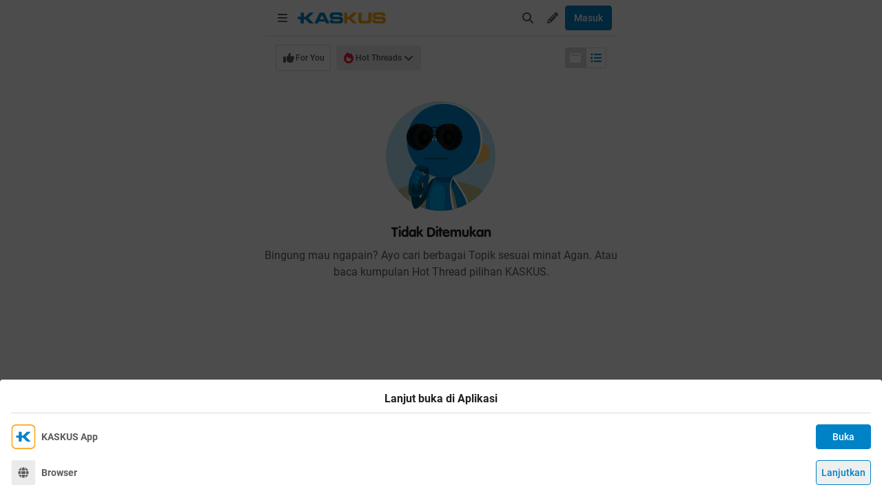

--- FILE ---
content_type: application/javascript
request_url: https://s.kaskus.id/kaskus-next/_next/static/chunks/3613.3f8c14ec0f338a98.js
body_size: 1153
content:
(self.webpackChunk_N_E=self.webpackChunk_N_E||[]).push([[3613],{93613:function(e,a,t){"use strict";t.r(a);var r=t(11527),d=t(94183),i=t(92806),s=t.n(i),l=t(50959),n=t(70822),o=t(70453),c=t(15161),b=t(12863),m=t(40284),h=t(50526),p=t(92276),u=t(63239),g=t(9406),_=t(60688),x=t(93067),Z=t(31993),D=t(36048),j=t(14518),k=t(83557),y=t(88603),f=t(45797),v=t(45725),w=t(59954),L=t(86372),T=t(67582),C=t(67778),E=t(59814),I=t(15097),N=t.n(I);let R=s()(()=>t.e(176).then(t.bind(t,59393)),{loadableGenerated:{webpack:()=>[59393]}});a.default=e=>{var a,t;let{feedType:i}=e,{cardDisplayType:s}=(0,b.OP)(),{channelId:I}=(0,m.v)(),{t:M}=(0,d.$G)(),{data:$,isLoading:B,isValidating:F,size:z,setSize:A,mutate:P}=(0,u.G3)({channelId:I,feedType:i}),{data:O,isLoading:S,mutate:V}=(0,p.lh)({channelId:o.T2,limit:n.Ym}),{data:G,isLoading:K,mutate:U}=(0,p.AK)({channelId:o.T2,limit:n.VT}),{data:W,isLoading:Y,mutate:H}=(0,p.__)({channelId:o.T2,limit:n.VT});return!B||(null==$?void 0:$.data)?(null==$?void 0:null===(a=$.data)||void 0===a?void 0:a.length)?(0,r.jsxs)(c.Z,{section_referrer:g.WD.thread.getThreadLabel(i),children:[$.data.map((e,a)=>{let t="".concat(e.id," + ").concat(a);return(0,r.jsxs)(l.Fragment,{children:[(0,r.jsx)(D.Z,{className:N().withBorderedBottom,item:e,displayType:s,revalidateFunc:P}),9===a&&(0,r.jsx)(T.C,{sectionRef:g.__.homelanding}),1===a&&(0,r.jsx)(L.Z,{className:"text-center bg-surface-primary pt-1 border-b border-border border-solid"}),0===a&&(0,r.jsx)(v.Z,{className:"p-4 border-b border-divider"}),34===a&&(0,r.jsx)(x.ZP,{ad_unit:(0,x.$Z)(x.lR,x.Ch).MIDDLE1.ad_unit,placement:(0,x.$Z)(x.lR,x.Ch).MIDDLE1.placement,pos_wap:(0,x.$Z)(x.lR,x.Ch).MIDDLE1.pos,sizes:(0,x.$Z)(x.lR,x.Ch).MIDDLE1.sizes,kaskus_dfp_channel:(0,x.$Z)(x.lR,x.Ch).MIDDLE1.kaskus_dfp_channel,list_type:(0,x.$Z)(x.lR,x.Ch).MIDDLE1.list_type,className:"text-center bg-surface-primary pt-1 border-b border-border border-solid"}),44===a&&(0,r.jsx)(x.ZP,{ad_unit:(0,x.$Z)(x.lR,x.Ch).MIDDLE2.ad_unit,placement:(0,x.$Z)(x.lR,x.Ch).MIDDLE2.placement,pos_wap:(0,x.$Z)(x.lR,x.Ch).MIDDLE2.pos,sizes:(0,x.$Z)(x.lR,x.Ch).MIDDLE2.sizes,kaskus_dfp_channel:(0,x.$Z)(x.lR,x.Ch).MIDDLE2.kaskus_dfp_channel,list_type:(0,x.$Z)(x.lR,x.Ch).MIDDLE2.list_type,className:"text-center bg-surface-primary pt-1 border-b border-border border-solid"}),14===a&&(0,r.jsx)(C.Z,{sectionRef:g.__.homelanding}),4===a&&(0,r.jsx)(f.Z,{}),19===a&&(0,r.jsx)(E.Z,{}),29===a&&!K&&(null==G?void 0:G.data)&&G.data.length>0&&(0,r.jsx)(R,{title:M("new_community_title"),items:G.data,sectionType:"NEW",revalidateFunc:U,className:"border-b border-border bg-white p-4  dark:bg-white-night lg:mb-4 lg:border-0"}),39===a&&!S&&(null==O?void 0:O.data)&&O.data.length>0&&(0,r.jsx)(R,{title:M("popular_community_title"),items:O.data,sectionType:"POPULAR",revalidateFunc:V,className:"border-b border-border bg-white p-4  dark:bg-white-night lg:mb-4 lg:border-0"}),24===a&&!Y&&(null==W?void 0:W.data)&&W.data.length>0&&(0,r.jsx)(R,{title:M("commerce_community_title"),items:W.data,sectionType:"COMMERCE",revalidateFunc:H,className:"border-b border-border bg-white p-4  dark:bg-white-night lg:mb-4 lg:border-0"}),44===a&&(0,r.jsx)(w.default,{}),1===a&&(0,r.jsx)(Z.Z,{className:"bg-white dark:bg-white-night"})]},t)}),(!$.meta||!(0,_.TO)(null==$?void 0:null===(t=$.meta)||void 0===t?void 0:t.cursor))&&(0,r.jsx)(h.Z,{className:"p-2",onVisible:()=>{F||A(z+1)},children:(0,r.jsx)(y.T,{})})]}):(0,r.jsx)(k.Z,{className:"my-8",type:"empty",title:M("error_404")||"Tidak ditemukan",subtitle:M("error_page_default_message")||"Bingung mau ngapain? Ayo cari berbagai Topik sesuai minat Agan. Atau baca kumpulan Hot Thread pilihan KASKUS"}):(0,r.jsx)(r.Fragment,{children:[1,2,3].map((e,a)=>(0,r.jsxs)(l.Fragment,{children:[(0,r.jsx)(j.Z,{className:N().withBorderedBottom,displayType:s}),1===a&&(0,r.jsx)(L.Z,{className:"text-center bg-surface-primary pt-1 border-b border-border border-solid"})]},e))})}},15097:function(e){e.exports={withBorderedBottom:"hotThreadSection_withBorderedBottom__Y4sue",dark:"dark"}}}]);

--- FILE ---
content_type: application/javascript
request_url: https://s.kaskus.id/kaskus-next/_next/static/chunks/9954.8e423ab74e04af24.js
body_size: 2302
content:
(self.webpackChunk_N_E=self.webpackChunk_N_E||[]).push([[9954],{92526:function(e,l,a){"use strict";var t=a(11527),s=a(94183),r=a(60008),i=a(96276),n=a(70593),c=a(78004),o=a(60044),d=a(658);l.Z=e=>{let{targetUserId:l,targetUserName:a,relationStatus:u,revalidateFunc:m,onClick:h}=e,x=(0,r.pm)(),{isLogin:f,showLoginModal:v}=(0,i.s)(),{t:g}=(0,s.$G)(),p=async e=>{if(h&&h(),!f){v();return}await (0,n.bL)(l,e).then(()=>{m&&m().then(()=>{let l={[o.Cc.FOLLOW]:"toast_user_follow_succeed",[o.Cc.UNFOLLOW]:"toast_user_unfollow_succeed",[o.Cc.BLOCK]:"toast_user_block_succeed",[o.Cc.UNBLOCK]:"toast_user_unblock_succeed"};null==x||x(g(l[e],{value:a}))})}).catch(l=>{if((null==l?void 0:l.error.type)=="user_connection_already_established"){let l={[o.Cc.FOLLOW]:"toast_user_follow_had_been_done",[o.Cc.UNFOLLOW]:"toast_user_unfollow_had_been_done",[o.Cc.BLOCK]:"toast_user_block_had_been_done",[o.Cc.UNBLOCK]:"toast_user_unblock_had_been_done"};null==x||x(g(l[e],{value:a}))}else{let l={[o.Cc.FOLLOW]:"toast_user_follow_failed",[o.Cc.UNFOLLOW]:"toast_user_unfollow_failed",[o.Cc.BLOCK]:"toast_user_block_failed",[o.Cc.UNBLOCK]:"toast_user_unblock_failed"};null==x||x(g(l[e],{value:a}))}return Promise.reject()})};return(()=>{switch(u){case c.hc.NO_CONNECTION:return(0,t.jsx)(d.Z,{type:"primary",className:"w-full",size:"small",onClick:()=>p(o.Cc.FOLLOW),children:g("follow_button")});case c.hc.FOLLOWED:return(0,t.jsx)(d.Z,{type:"secondary",className:"w-full",size:"small",onClick:()=>p(o.Cc.UNFOLLOW),children:g("following_button")});case c.hc.BLOCKED:return(0,t.jsx)(d.Z,{type:"danger",className:"w-full",size:"small",onClick:()=>p(o.Cc.UNBLOCK),children:g("ignored_label")});default:return(0,t.jsx)(t.Fragment,{})}})()}},59954:function(e,l,a){"use strict";a.r(l),a.d(l,{default:function(){return U}});var t=a(11527),s=a(82187),r=a.n(s),i=a(94183);a(37469),a(77825);var n=a(98511),c=a(56144),o=a(40284),d=a(40538),u=a(38087),m=a(70453);let h=function(){let e=arguments.length>0&&void 0!==arguments[0]?arguments[0]:m.T2,l=[m.Oy,m.Cw].includes(e)?m.T2:e;return(0,d.ZP)({url:"".concat(u.aR,"?").concat(new URLSearchParams({channel_id:l}).toString())},null,{revalidateOnFocus:!1})};var x=a(26790),f=a(99682),v=a.n(f),g=a(68107),p=a(96276),_=a(27786),b=a(9406),w=a(18787),N=a(83166),j=a(20883),y=a(92526),C=a(92477),O=e=>{let{item:l,item:{threads:a,user:{id:s,connection_status:n,display_name:c}},className:d}=e,{mutate:u}=h(),{t:m}=(0,i.$G)(),{channelId:x}=(0,o.v)(),{user:f}=(0,p.s)(),O=(0,N.ZP)(N.OL.getChannelLanding(x),N.VY.top_kreator),L=Object.fromEntries(new URLSearchParams(O));return(0,t.jsxs)("div",{className:r()(" bg-surface-primary p-3 border-border border-s border rounded",d),children:[(0,t.jsxs)("div",{className:"flex items-center justify-start pb-2",children:[(0,t.jsx)(C.Z,{user:l.user,utm:O,categoryGA:b.WD.creator.top}),(0,t.jsx)("div",{className:"ml-auto w-16",children:(0,t.jsx)(y.Z,{targetUserId:s,targetUserName:c,relationStatus:n,revalidateFunc:u})})]}),a.slice(0,3).map((e,l)=>(0,t.jsxs)("div",{className:"flex items-center justify-start py-2",children:[(0,t.jsxs)("div",{className:"flex h-5 w-5 items-center justify-center bg-control-primary text-xs text-white dark:bg-control-primary-night",children:["#",l+1]}),(0,t.jsxs)(v(),{title:e.title,href:{pathname:g.Cu,query:{ids:[e.id,e.slug],...L}},onClick:()=>{var l,a;return(0,b.ZP)({category:b.WD.GA4,action:b.aU.thread.open,label:b.__.creator.top,extra:{threadID:e.id,threadTitle:e.title,threadRead:"1",threadCategory:e.commerce_type||_.F.NONE,threadMediaType:(0,w.e)(e.type),userID:null!==(a=null==f?void 0:null===(l=f.data)||void 0===l?void 0:l.id)&&void 0!==a?a:"0"}}).push()},className:"ml-4 flex-1 text-sm font-medium text-primary",prefetch:!1,children:[(0,t.jsx)(j.Z,{commerce_type:e.commerce_type}),e.title]})]},"".concat(e.id,"-").concat(l))),(0,t.jsx)("div",{className:"pt-2 text-center",children:(0,t.jsx)("a",{title:m("see_all_thread")||"Lihat semua",href:"".concat(g.JF.replace(g.PC.ID,s),"?").concat(O),className:"ml-auto text-sm font-normal text-control-primary dark:text-control-primary-night",children:m("see_all_thread")})})]})},L=e=>{let{className:l}=e,a=[1,2,3];return(0,t.jsx)("div",{className:r()("mb-4 block w-full bg-white p-4 dark:bg-black lg:dark:bg-grey-7",l),children:(0,t.jsxs)("div",{className:"flex flex-wrap py-2 md:pt-0",children:[(0,t.jsxs)("div",{className:"mb-3 flex w-full",children:[(0,t.jsx)("div",{className:"h-5 w-5 shrink-0 animate-pulse rounded-full bg-grey-3 lg:h-7 lg:w-7"}),(0,t.jsx)("div",{className:"flex w-full opacity-70",children:(0,t.jsx)("div",{className:"ml-2 h-6 w-10/12 animate-pulse bg-grey-3"})})]}),(0,t.jsx)("div",{className:"flex w-full overflow-hidden",children:[1,2].map(e=>(0,t.jsxs)("div",{className:"mr-4 flex w-52 flex-shrink-0 flex-col rounded-3 border-b bg-white p-3 py-4 dark:border-b-night-border dark:bg-grey-7 lg:shadow-md",children:[(0,t.jsxs)("div",{className:"mb-4 flex w-full",children:[(0,t.jsx)("div",{className:"h-9 w-9 shrink-0 animate-pulse rounded-full bg-grey-3"}),(0,t.jsxs)("div",{className:"flex w-full flex-col opacity-70",children:[(0,t.jsx)("div",{className:"ml-2 h-4 w-1/2 animate-pulse bg-grey-3"}),(0,t.jsx)("div",{className:"ml-2 mt-1 h-4 w-3/4 animate-pulse bg-grey-3"})]})]}),a.map(e=>(0,t.jsxs)("div",{className:"flex",children:[(0,t.jsx)("div",{className:"my-auto mr-3 h-5 w-5 shrink-0 animate-pulse bg-grey-3"}),(0,t.jsxs)("div",{className:" flex w-full flex-col",children:[(0,t.jsx)("div",{className:"flex h-3 w-full animate-pulse bg-grey-3"}),(0,t.jsx)("div",{className:"mt-1 flex h-3 w-1/2 animate-pulse bg-grey-3"}),(0,t.jsx)("div",{className:"mt-1 flex h-3 w-3/4 animate-pulse bg-grey-3"}),(0,t.jsx)("div",{className:"mt-1 flex h-3 w-1/4 animate-pulse bg-grey-3"})]})]},e))]},e))})]})})},k=a(34838),F=a.n(k),U=e=>{var l,a,s;let{className:d}=e,{t:u}=(0,i.$G)(),{channelId:m}=(0,o.v)(),{data:f,isLoading:v}=h(m);return(null==f?void 0:null===(l=f.data)||void 0===l?void 0:l.length)||!v?(null==f?void 0:null===(a=f.data)||void 0===a?void 0:a.length)?(0,t.jsxs)("div",{className:r()("group bg-surface-secondary py-4 rounded",d),children:[(0,t.jsxs)("div",{className:"mx-4 mb-4 flex items-center justify-start",children:[(0,t.jsx)("div",{className:r()(F().creatorSectionIcon,"h-5 w-5 lg:h-7 lg:w-7"),children:(0,t.jsx)(x.Z,{variant:"pencil-alt",className:"h-3 w-3 !text-xs lg:h-5 lg:w-5 lg:!text-base"})}),(0,t.jsx)("div",{className:"mx-2 font-secondary text-base text-primary lg:text-xl",children:u("kreator_ngetop_all")})]}),(0,t.jsxs)("div",{className:"relative",children:[(0,t.jsx)(c.tq,{navigation:{prevEl:".prev",nextEl:".next"},modules:[n.W_],slidesPerView:1.2,spaceBetween:16,slidesOffsetAfter:16,slidesOffsetBefore:16,className:F().creatorSwiper,children:!v&&(null==f?void 0:null===(s=f.data)||void 0===s?void 0:s.map((e,l)=>(0,t.jsx)(c.o5,{children:(0,t.jsx)(O,{item:e})},l)))}),(0,t.jsx)("div",{className:"prev align-item invisible absolute inset-y-1/2 left-7 right-auto z-10 hidden h-10 w-10 -translate-x-1/2 -translate-y-1/2 cursor-pointer justify-center rounded-full border bg-white shadow-md hover:opacity-50 group-hover:visible lg:flex",children:(0,t.jsx)(x.Z,{className:"m-auto text-control-alternate",variant:"chevron-left"})}),(0,t.jsx)("div",{className:"next align-item invisible absolute inset-y-1/2 -right-3 left-auto z-10 hidden h-10 w-10 -translate-x-1/2 -translate-y-1/2 cursor-pointer justify-center rounded-full border bg-white shadow-md hover:opacity-50 group-hover:visible lg:flex",children:(0,t.jsx)(x.Z,{className:"m-auto text-control-alternate",variant:"chevron-right"})})]})]}):(0,t.jsx)(t.Fragment,{}):(0,t.jsx)(L,{})}},34838:function(e){e.exports={creatorSwiper:"creatorTop_creatorSwiper__fJ0NX",creatorSectionIcon:"creatorTop_creatorSectionIcon__SPgGA"}}}]);

--- FILE ---
content_type: application/javascript
request_url: https://s.kaskus.id/kaskus-next/_next/static/chunks/6301.44a5dd002cd76268.js
body_size: 4499
content:
(self.webpackChunk_N_E=self.webpackChunk_N_E||[]).push([[6301],{67015:function(e,t,s){"use strict";var a=s(11527),r=s(82187),n=s.n(r),l=s(94183),i=s(99682),d=s.n(i),c=s(70453),o=s(68107),u=s(40284),m=s(96276),x=s(27786),h=s(30957),f=s(9406),v=s(18787),p=s(38058),N=s(26790);t.Z=e=>{var t,s,r;let{item:i,className:g,orderNumber:j=1}=e,{t:_}=(0,l.$G)(),{channelId:b}=(0,u.v)(),y=i.last_post,{user:w}=(0,m.s)();return(0,a.jsxs)("div",{className:n()("flex w-full flex-col border-b border-border py-3 hover:no-underline",g),children:[(0,a.jsxs)("div",{className:"flex items-center mb-1",children:[(0,a.jsx)("div",{className:"w-5 h-5 bg-control-primary flex items-center justify-center mr-2",children:(0,a.jsxs)("span",{className:"text-white font-bold text-[10px]",children:["#",j]})}),(0,a.jsx)(d(),{href:o.gU.replace(o.PC.ID,null===(t=i.thread_starter)||void 0===t?void 0:t.id),className:"font-medium text-xs text-primary mr-1 cursor-pointer hover:underline no-underline",children:null===(s=i.thread_starter)||void 0===s?void 0:s.username}),(0,a.jsx)("span",{className:"text-tertiary mr-1",children:"•"}),(0,a.jsx)("span",{className:"text-xs font-normal text-tertiary",children:(0,p.sG)(i.dateline)})]}),(0,a.jsx)(d(),{href:{pathname:o.Cu,query:{ids:[i.id,i.slug]}},className:"line-clamp-2 font-bold text-lg leading-6 text-primary mb-2 no-underline hover:no-underline",onClick:()=>{var e,t;(0,f.ZP)({category:f.WD.GA4,action:f.aU.thread.open,label:b&&b!==c.T2?f.__.active_thread.channellanding:f.__.active_thread.homelanding,extra:{threadID:i.id,threadTitle:i.title,cardStyle:h.z.COMPACT,threadRead:"1",threadCategory:i.commerce_type||x.F.NONE,threadMediaType:(0,v.e)(i.type),userID:null!==(t=null==w?void 0:null===(e=w.data)||void 0===e?void 0:e.id)&&void 0!==t?t:"0",ThreadCreatedDate:(0,p.P6)(i.dateline),forumID:i.community.id,forumName:i.community.name}}).push()},children:i.title}),(0,a.jsxs)("div",{className:"flex items-center gap-1",children:[(0,a.jsx)(N.Z,{variant:"arrow-turn-down-right",className:"flex-shrink-0 text-tertiary",light:!0}),(null==y?void 0:null===(r=y.user)||void 0===r?void 0:r.username)&&(0,a.jsxs)(d(),{href:{pathname:o.qd,query:{ids:[i.id]},hash:"post".concat(y.id)},className:"bg-surface-tertiary rounded-full px-3 py-1 w-fit text-[10px] text-secondary cursor-pointer truncate font-medium no-underline hover:no-underline",prefetch:!1,children:[_("thread_last_post_description",{value:"".concat((0,p.sG)(y.dateline))}),(0,a.jsx)("span",{className:"font-medium",children:y.user.display_name||y.user.username})]})]})]})}},47580:function(e,t,s){"use strict";var a=s(11527),r=s(82187),n=s.n(r),l=s(26790),i=s(60107),d=s.n(i);t.Z=e=>{let{className:t,icon:s,iconClassName:r,iconUrl:i,title:c,textClassName:o}=e;return(0,a.jsxs)("div",{className:n()(t,"flex items-center"),children:[i&&(0,a.jsx)("img",{src:i,alt:c,className:"h-5 w-5 flex-none lg:h-7 lg:w-7 mr-2"}),s&&(0,a.jsx)("div",{className:n()(r,d().sectionHeaderIcon,"h-5 w-5 flex-none lg:h-7 lg:w-7"),children:(0,a.jsx)(l.Z,{variant:s,className:"h-3 w-3 !text-xs lg:h-5 lg:w-5 lg:!text-base"})}),(0,a.jsx)("div",{className:n()(d().sectionHeaderTitle,o),children:c})]})}},45725:function(e,t,s){"use strict";var a=s(11527),r=s(82187),n=s.n(r),l=s(94183),i=s(99682),d=s.n(i),c=s(50959),o=s(68107),u=s(45526),m=s(78004),x=s(38336),h=s(28652),f=s(37259);let v="671b106ef14595e9c30b911c";t.Z=e=>{var t;let{className:s}=e,{t:r}=(0,l.$G)(),{data:i}=(0,u.LY)({threadId:v,sort:x.Nm.NEWEST,limit:20}),[p,N]=(0,c.useState)(),g=p&&0===p.days&&0===p.hours&&0===p.minutes&&0===p.seconds;(0,c.useEffect)(()=>{if(g)return;let e=setInterval(()=>{N(j())},1e3);return()=>clearInterval(e)},[]);let j=()=>{let e=new Date("2024-11-06 00:00:00").getTime()-new Date().getTime();return e<=0?{days:0,hours:0,minutes:0,seconds:0}:{days:Math.floor(e/864e5),hours:Math.floor(e/36e5%24),minutes:Math.floor(e/6e4%60),seconds:Math.floor(e/1e3%60)}},_=(e,t)=>(0,a.jsxs)("div",{className:"flex items-center text-primary-dark gap-x-1",children:[(0,a.jsx)("p",{className:"font-bold",children:b(e)}),(0,a.jsx)("p",{className:"text-2xs",children:t})]}),b=e=>String(e).padStart(2,"0");return!p||new Date>new Date("2024-11-12 23:59:59")?(0,a.jsx)(a.Fragment,{}):(0,a.jsx)("div",{className:n()("w-full",s),children:(0,a.jsxs)("div",{className:"rounded bg-[#4DA2F1] pb-2 w-fit mx-auto max-w-full",children:[(0,a.jsx)("img",{src:"".concat(o.L4,"/next-assets/images/widget-anniversary-background.png"),alt:"anniversary"}),g?(0,a.jsxs)("div",{className:"mx-auto gap-x-2 px-2 w-full lg:max-w-80 text-xs",children:[(0,a.jsx)("div",{className:"text-center bg-primary-light/80 rounded w-full p-2 text-white",children:r("widget_anniversary_caption")}),null==i?void 0:null===(t=i.data)||void 0===t?void 0:t.filter(e=>{var t;return(null===(t=e.meta)||void 0===t?void 0:t.visibility_status)===m.EE.APPROVED}).slice(0,5).map(e=>(0,a.jsxs)("div",{className:"py-2 flex items-center gap-1 text-white",children:[(0,a.jsxs)(d(),{href:(0,h.j)(e.user),className:"flex flex-none items-center gap-1",children:[(0,a.jsx)(f.Z,{user:e.user,size:16,className:"flex-none"}),(0,a.jsx)("span",{className:"flex-none truncate font-medium",children:e.user.display_name})]}),(0,a.jsx)("span",{className:"flex-1 truncate",children:e.content.bbcode.replace(/\[.*?\]/g,"")})]},e.id)),(0,a.jsx)(d(),{href:{pathname:o.Cu,query:{ids:[v],sort:x.Nm.NEWEST}},className:"bg-white text-blue font-medium block mx-auto px-4 py-1 w-fit rounded my-2",children:r("see_thread")})]}):(0,a.jsxs)("div",{className:"mx-auto py-1 px-2 gap-x-2 flex items-center justify-between bg-primary-light/80 w-60 rounded",children:[_(p.days,r("days_label")),_(p.hours,r("hours_label")),_(p.minutes,r("minutes_label")),_(p.seconds,r("seconds_label"))]})]})})}},86372:function(e,t,s){"use strict";var a=s(11527),r=s(82187),n=s.n(r),l=s(50959),i=s(38087),d=s(37066),c=s(79977),o=s(9406);t.Z=e=>{var t,s;let{className:r}=e,{isNight:u}=(0,d.V)(),{data:m}=(0,c.sW)(),[x,h]=(0,l.useState)(),[f,v]=(0,l.useState)(!1);return((0,l.useEffect)(()=>{let e=e=>{if("https://kotakita.co.id"!==e.origin)return;let t=JSON.parse(e.data);(null==t?void 0:t.data)&&"kotakita-widget-analytics"===t.flag&&(0,o.ZP)(t.data).push()};return h(Date.now()),window.addEventListener("message",e),()=>{window.removeEventListener("message",e)}},[]),f||(null!==(s=null==m?void 0:null===(t=m.data)||void 0===t?void 0:t.length)&&void 0!==s?s:0)<3)?(0,a.jsx)(a.Fragment,{}):(0,a.jsx)("div",{className:n()("w-full flex items-center justify-center h-[380px]",r),children:x&&(0,a.jsx)("iframe",{src:"".concat("https://kotakita.co.id").concat(i.FE,"?theme=").concat(u?"dark":"light","&t=").concat(x),className:"w-full h-full opacity-0 transition-opacity duration-500 relative z-20",onLoad:e=>{e.currentTarget.style.opacity="1"},onError:()=>{v(!0)},loading:"lazy"})})}},67582:function(e,t,s){"use strict";s.d(t,{C:function(){return m}});var a=s(11527),r=s(82187),n=s.n(r),l=s(68107),i=s(96276),d=s(9406),c=s(658),o=s(26790),u=s(47580);let m=e=>{var t;let{className:s,sectionRef:r}=e,{user:m,isLogin:x}=(0,i.s)();if(x&&!(null==m?void 0:null===(t=m.data)||void 0===t?void 0:t.offer_kaskus_plus))return(0,a.jsx)(a.Fragment,{});let h=e=>(0,a.jsxs)("div",{className:"flex items-center",children:[(0,a.jsx)(o.Z,{variant:"check",className:"mr-1"}),(0,a.jsx)("div",{children:e})]});return(0,a.jsxs)("div",{className:n()("bg-surface-secondary p-4",s),children:[(0,a.jsx)(u.Z,{title:"KASKUS Plus",iconUrl:"".concat(l.L4,"/next-assets/images/kaskus-plus-icon-color.svg"),className:"mb-2"}),(0,a.jsxs)("div",{className:"text-sm mb-2",children:["Menang banyak hanya dengan ",(0,a.jsx)("span",{className:"font-bold",children:"25 ribu"}),"/bulan!"]}),(0,a.jsxs)("div",{className:"text-sm mb-2",children:[h("Badge Exclusive"),h("Smiley Exclusive"),h("Bingkai Avatar Exclusive"),h("Benefit Menarik Lainnya!")]}),(0,a.jsx)("img",{src:"".concat(l.L4,"/next-assets/images/kaskus-plus-widget-placeholder.svg"),alt:"KASKUS Plus",className:"w-full h-auto mb-2"}),(0,a.jsx)("a",{href:"".concat(l.Q,"#section-guide"),className:"w-full !no-underline",onClick:()=>{(0,d.ZP)({action:d.aU.open_kaskus_plus,label:r||d.__.homelanding}).push()},children:(0,a.jsx)(c.Z,{className:"w-full",type:"secondary",children:"Upgrade Sekarang!"})})]})}},67778:function(e,t,s){"use strict";var a=s(11527),r=s(82187),n=s.n(r),l=s(62004),i=s.n(l),d=s(50959),c=s(38087),o=s(68107),u=s(37066),m=s(34111),x=s(9406),h=s(38058),f=s(56372),v=s(26790),p=s(65810),N=s.n(p);t.Z=e=>{var t;let{className:s,sectionRef:r}=e,{isNight:l}=(0,u.V)(),{data:p}=(0,m.zW)(),{data:g}=(0,m.Ul)(),[j,_]=(0,d.useState)(null),[b,y]=(0,d.useState)({days:0,hours:0,minutes:0,seconds:0}),[w,E]=(0,d.useState)(!1),[k,D]=(0,d.useState)(!1),[S,P]=(0,d.useState)(!1);(0,d.useEffect)(()=>{let e=null==p?void 0:p.data;if(!(null==e?void 0:e.length))return;let t=Math.floor(Date.now()/1e3),s=e.find(e=>Number(e.start_date)<=t&&Number(e.end_date)>=t),a=e.find(e=>e.is_nearest_race),r=e.at(-1);P(e.every(e=>e.is_race_done)),_(s||a||r||null),D(!!s),E(!s&&!!a)},[p]),(0,d.useEffect)(()=>{if(!j||!w)return;let e=setInterval(()=>{let t=(0,h.VZ)(j.start_date);if(y(t),Object.values(t).every(e=>0===e)){let t=Math.floor(Date.now()/1e3);Number(j.start_date)<=t&&Number(j.end_date)>=t&&(D(!0),E(!1)),clearInterval(e)}},1e3);return()=>clearInterval(e)},[j,w]);let O=e=>{let t=null==e?void 0:e.match(/\d+/);return"ROUND ".concat((0,f.Y)(Number((null==t?void 0:t[0])||"01")))};return(0,a.jsxs)(a.Fragment,{children:[(0,a.jsx)(i(),{children:(0,a.jsx)("link",{rel:"stylesheet",href:"https://use.typekit.net/geg6diz.css"})}),(0,a.jsxs)("div",{className:n()("w-full overflow-hidden rounded-lg md:bg-surface-secondary p-3",s),children:[(0,a.jsxs)("div",{className:"pb-3 flex justify-between items-center",children:[(0,a.jsx)("img",{src:"".concat(o.L4,"/next-assets/images/scooterprix").concat(l?"_night":"",".svg"),alt:"Scooter Prix Logo",width:120,height:24,className:"w-32 h-6"}),(0,a.jsx)("a",{href:c._G,target:"_blank",rel:"noopener noreferrer",className:"px-4 py-1 h-auto rounded-md bg-surface-primary text-control-primary text-sm font-medium border border-control-primary !no-underline hover:bg-control-primary-alpha2",onClick:()=>{(0,x.ZP)({action:x.aU.open_scooterprix,label:null!=r?r:"",category:""}).push()},children:"Let's Gas!"})]}),k&&(0,a.jsxs)("div",{className:"border border-border rounded-lg",children:[(0,a.jsxs)("div",{className:N()["racing-header"],children:["NOW RACING",(0,a.jsx)(v.Z,{variant:"angles-right",className:"ml-1 !h-3 !w-3 text-xs"})]}),(0,a.jsxs)("div",{className:N()["race-content"],children:[(0,a.jsx)("div",{className:"text-base font-bold font-msp-alfran",children:O(j.name)}),(0,a.jsx)("div",{className:"text-xs font-semibold font-msp-titillium",children:(0,h.p6)(j.start_date)})]}),(0,a.jsx)("div",{className:N()["race-video-container"],children:(0,a.jsx)("div",{className:"relative pt-[56.25%]",children:(0,a.jsx)("iframe",{src:(null==g?void 0:null===(t=g.data)||void 0===t?void 0:t.youtube_link)||"",className:"absolute top-0 left-0 w-full h-full",allow:"accelerometer; clipboard-write; autoplay; encrypted-media; gyroscope; picture-in-picture",allowFullScreen:!0})})})]}),w&&(0,a.jsxs)("div",{className:"border border-border rounded-lg",children:[(0,a.jsxs)("div",{className:N()["next-race-header"],children:["NEXT RACE",(0,a.jsx)(v.Z,{variant:"angles-right",className:"ml-1 !h-3 !w-3 text-xs"})]}),(0,a.jsxs)("div",{className:N()["countdown-container"],children:[(0,a.jsxs)("div",{children:[(0,a.jsx)("div",{className:"text-base font-bold font-msp-alfran",children:O(j.name)}),(0,a.jsx)("div",{className:"text-xs font-semibold font-msp-titillium",children:(0,h.p6)(j.start_date)})]}),(0,a.jsx)("div",{className:"grid grid-cols-4 gap-1 text-center",children:["days","hours","minutes","seconds"].map(e=>(0,a.jsxs)("div",{className:"flex flex-col px-1 w-[44px]",children:[(0,a.jsx)("div",{className:"text-xl font-bold leading-7 font-msp-titillium",children:(0,f.Y)(b[e])}),(0,a.jsx)("div",{className:"text-[10px] font-medium leading-4 font-msp-titillium",children:e.charAt(0).toUpperCase()+e.slice(1)})]},e))})]})]}),!k&&!w&&S&&(0,a.jsxs)("div",{className:"border border-border rounded-lg",children:[(0,a.jsxs)("div",{className:N()["finished-header"],children:["FINISHED",(0,a.jsx)(v.Z,{variant:"flag-checkered",className:"ml-1 !h-3 !w-3 text-xs"})]}),(0,a.jsxs)("div",{className:N()["finished-container"],children:[(0,a.jsxs)("div",{children:[(0,a.jsx)("div",{className:"text-base font-bold font-msp-alfran",children:O(j.name)}),(0,a.jsx)("div",{className:"text-xs font-semibold font-msp-titillium",children:(0,h.p6)(j.start_date)})]}),(0,a.jsxs)("a",{href:c._G,target:"_blank",rel:"noopener noreferrer",className:N()["see-winners-button"],children:[(0,a.jsx)(v.Z,{variant:"trophy",className:"!text-sm"}),"SEE WINNERS"]})]})]})]})]})}},34111:function(e,t,s){"use strict";s.d(t,{Pd:function(){return c},Ul:function(){return d},zW:function(){return i}});var a,r,n=s(40538),l=s(38087);(a=r||(r={})).IMAGE="IMAGE",a.VIDEO="VIDEO";let i=()=>(0,n.ZP)({url:l.de}),d=()=>(0,n.ZP)({url:l.j_}),c=()=>(0,n.ZP)({url:l.Ci})},78004:function(e,t,s){"use strict";var a,r,n,l,i,d,c,o;s.d(t,{EE:function(){return r},hc:function(){return a},q:function(){return n}}),(i=a||(a={}))[i.NO_CONNECTION=0]="NO_CONNECTION",i[i.FOLLOWED=1]="FOLLOWED",i[i.BLOCKED=2]="BLOCKED",i[i.SELF=3]="SELF",(d=r||(r={}))[d.UNAPPROVED=0]="UNAPPROVED",d[d.APPROVED=1]="APPROVED",d[d.DELETED=2]="DELETED",d[d.MOVED=3]="MOVED",d[d.SPAM=4]="SPAM",(c=n||(n={})).ALL="*",c.A="a",c.B="b",c.C="c",c.D="d",c.E="e",c.F="f",c.G="g",c.H="h",c.I="i",c.J="j",c.K="k",c.L="l",c.M="m",c.N="n",c.O="o",c.P="p",c.Q="q",c.R="r",c.S="s",c.T="t",c.U="u",c.V="v",c.W="w",c.X="x",c.Y="y",c.Z="z",c.OTHERS="#",(o=l||(l={})).EDIT="edit",o.DELETE="delete",o.ADD="add"},60107:function(e){e.exports={sectionHeaderTitle:"sectionHeader_sectionHeaderTitle__L_VH0",dark:"dark",sectionHeaderIcon:"sectionHeader_sectionHeaderIcon__J3dWB"}},65810:function(e){e.exports={"racing-header":"scooterprix_racing-header__fnPk_","next-race-header":"scooterprix_next-race-header__MMAAi","finished-header":"scooterprix_finished-header__e7P9N","race-content":"scooterprix_race-content__TLssX","race-video-container":"scooterprix_race-video-container__KcClL","countdown-container":"scooterprix_countdown-container___oxtJ","finished-container":"scooterprix_finished-container__zle_P","see-winners-button":"scooterprix_see-winners-button__rIyAc"}}}]);

--- FILE ---
content_type: image/svg+xml
request_url: https://s.kaskus.id/kaskus-next/next-assets/images/icon-blue-guy-empty.svg
body_size: 3795
content:
<svg width="141" height="141" viewBox="0 0 141 141" fill="none" xmlns="http://www.w3.org/2000/svg">
<circle cx="70.0305" cy="70.0305" r="70.0305" fill="#B6E3F2"/>
<mask id="mask0_2673_2221" style="mask-type:luminance" maskUnits="userSpaceOnUse" x="0" y="0" width="141" height="141">
<circle cx="70.0305" cy="70.0305" r="70.0305" fill="white"/>
</mask>
<g mask="url(#mask0_2673_2221)">
<ellipse cx="69.5928" cy="124.304" rx="60.839" ry="22.7599" fill="#C0BC89"/>
<circle cx="119.927" cy="66.1478" r="13.1307" fill="#FFC464"/>
</g>
<path fill-rule="evenodd" clip-rule="evenodd" d="M63.3803 98.404C63.3803 98.404 60.7421 95.7313 56.3626 99.7403C51.9832 103.749 43.1716 123.794 41.8525 122.912C40.5334 122.03 41.8525 117.006 41.8525 117.006L29.0836 113.986C29.0836 113.986 30.4027 129.594 33.9379 135.367C37.4731 141.14 46.6804 127.803 54.1465 118.449C58.7296 112.591 61.8922 105.725 63.3803 98.404Z" fill="white"/>
<path fill-rule="evenodd" clip-rule="evenodd" d="M65.131 99.2793C65.131 99.2793 62.4928 96.6066 58.1134 100.616C53.734 104.625 44.9224 124.67 43.6033 123.788C42.2842 122.906 43.6033 117.881 43.6033 117.881L30.8344 114.861C30.8344 114.861 32.1535 130.47 35.6886 136.243C39.2238 142.016 48.4312 128.679 55.8973 119.324C60.4804 113.466 63.643 106.601 65.131 99.2793Z" fill="#00465B"/>
<path fill-rule="evenodd" clip-rule="evenodd" d="M88.1328 99.626C88.1328 99.626 102.622 117.585 105.619 130.368C105.619 130.368 101.544 132.853 93.4317 136.032C93.4317 136.032 91.0564 115.428 84.4273 107.21C84.5334 107.157 82.5168 95.1162 88.1328 99.626Z" fill="white"/>
<path fill-rule="evenodd" clip-rule="evenodd" d="M85.4487 99.3876C85.4487 99.3876 100.477 118.762 103.474 131.545C102.806 131.988 98.0137 134.638 91.1331 136.812C91.1331 136.812 88.4185 115.34 81.7894 107.122C81.8955 107.068 81.2326 99.3876 85.4487 99.3876Z" fill="#0082C6"/>
<path fill-rule="evenodd" clip-rule="evenodd" d="M88.6487 104.009C86.3959 101.175 84.7344 99.3876 84.7344 99.3876C80.1443 99.3876 80.8483 106.69 80.8483 106.69C82.0309 108.07 83.0326 109.569 83.8333 111.159C85.1738 108.637 86.7869 106.242 88.6487 104.009Z" fill="#006699"/>
<path fill-rule="evenodd" clip-rule="evenodd" d="M68.2416 93.1819C68.2416 93.1819 52.7763 113.156 53.7836 136.701C68.6997 140.646 76.5846 140.646 87.883 137.761C84.6756 123.045 79.4909 101.194 89.3151 92.6266L68.2416 93.1819Z" fill="white"/>
<path fill-rule="evenodd" clip-rule="evenodd" d="M65.6155 94.0573C65.6155 94.0573 50.1502 114.031 51.1575 137.577C66.0735 141.521 74.3312 140.237 85.2122 138.499C82.0048 123.784 78.8427 101.832 86.6889 93.502L65.6155 94.0573Z" fill="#0082C6"/>
<path fill-rule="evenodd" clip-rule="evenodd" d="M62.2958 99.6932C68.4503 102.883 75.4017 104.466 82.4275 104.277C82.9199 100.997 84.4397 97.9294 86.7935 95.4639L65.3681 95.8691C64.2677 97.088 63.242 98.3648 62.2958 99.6932Z" fill="#006699"/>
<path fill-rule="evenodd" clip-rule="evenodd" d="M123.612 49.466C123.612 75.4699 102.553 96.5503 76.5763 96.5503C50.5994 96.5503 29.5409 75.4699 29.5409 49.466C29.5409 23.462 50.5994 2.3816 76.5763 2.3816C89.0531 2.37431 101.021 7.33263 109.843 16.1642C118.666 24.9959 123.619 36.9762 123.612 49.466Z" fill="white"/>
<path fill-rule="evenodd" clip-rule="evenodd" d="M120.986 50.3413C120.986 76.3453 99.9271 97.4257 73.9502 97.4257C47.9732 97.4257 26.9147 76.3453 26.9147 50.3413C26.9147 24.3374 47.9732 3.25697 73.9502 3.25697C86.427 3.24968 98.3949 8.208 107.217 17.0396C116.04 25.8712 120.993 37.8515 120.986 50.3413Z" fill="#0082C6"/>
<path fill-rule="evenodd" clip-rule="evenodd" d="M57.2918 46.0469C57.2918 53.846 52.4766 60.1506 46.499 60.1506C40.5215 60.1506 35.7339 53.846 35.7339 46.0469C35.7339 38.2477 42.8184 29.7419 48.7683 29.7419C54.7181 29.7419 57.2918 38.2477 57.2918 46.0469Z" fill="white"/>
<path fill-rule="evenodd" clip-rule="evenodd" d="M56.3119 46.4316C56.3119 51.8301 53.0047 56.2269 48.9626 56.2269C44.9205 56.2269 41.6133 51.8301 41.6133 46.4316C41.6133 41.033 44.8942 36.6084 48.9626 36.6084C53.031 36.6084 56.3119 41.0052 56.3119 46.4316Z" fill="#021A23"/>
<path fill-rule="evenodd" clip-rule="evenodd" d="M53.3722 45.4368C53.3722 47.6051 52.0567 49.3605 50.419 49.3605C48.7814 49.3605 47.4927 47.6051 47.4927 45.4368C47.4927 43.2684 48.8082 41.5131 50.419 41.5131C52.0298 41.5131 53.3722 43.2684 53.3722 45.4368Z" fill="white"/>
<path fill-rule="evenodd" clip-rule="evenodd" d="M88.6487 45.9827C88.6487 53.8174 83.8273 60.1506 77.8698 60.1506C71.9123 60.1506 67.0908 53.8174 67.0908 45.9827C67.0908 38.1481 74.3507 30.7229 80.3082 30.7229C86.2657 30.7229 88.6487 38.1481 88.6487 45.9827Z" fill="white"/>
<path fill-rule="evenodd" clip-rule="evenodd" d="M87.6688 46.4316C87.6688 51.8301 84.382 56.2269 80.3064 56.2269C76.2308 56.2269 72.9703 51.8301 72.9703 46.4316C72.9703 41.033 76.2571 36.6084 80.3064 36.6084C84.3558 36.6084 87.6688 41.0052 87.6688 46.4316Z" fill="#021A23"/>
<path fill-rule="evenodd" clip-rule="evenodd" d="M83.7492 45.4368C83.7492 47.6051 82.4337 49.3605 80.8229 49.3605C79.2121 49.3605 77.8698 47.6051 77.8698 45.4368C77.8698 43.2684 79.1853 41.5131 80.8229 41.5131C82.4606 41.5131 83.7492 43.2684 83.7492 45.4368Z" fill="white"/>
<path fill-rule="evenodd" clip-rule="evenodd" d="M74.407 139.499C77.1586 116.983 77.1586 104.556 65.4365 106.442C55.0352 108.114 56.1084 131.188 56.6037 137.481C61.3847 138.887 66.3547 139.603 71.3526 139.605C72.3707 139.605 73.3888 139.552 74.407 139.499Z" fill="#00A9E9"/>
<path d="M48.4727 73.393H79.8296" stroke="#00374C" stroke-linecap="round" stroke-linejoin="round"/>
<path fill-rule="evenodd" clip-rule="evenodd" d="M35.9304 88.8937C35.9376 86.2419 37.4176 83.7996 39.8032 82.5025C43.5662 80.9047 46.5327 82.183 49.5266 82.8221C52.8282 84.1573 54.922 87.3457 54.7728 90.8111C54.3883 93.7137 52.905 94.992 49.9111 93.0746C46.9172 91.1573 46.3953 88.8937 45.2966 89.5328C44.198 90.172 45.6537 100.744 45.2966 103.301C44.9396 105.857 45.6537 112.275 47.1644 110.677C48.6751 109.079 46.6151 98.4006 48.4828 96.1637C50.3506 93.9268 51.5317 91.2372 54.3333 92.8349C57.135 94.4327 53.1522 107.801 53.1522 110.038C52.6756 113.967 50.2293 117.415 46.6151 119.252C42.3027 121.249 32.1948 123.806 29.9425 119.944C27.6902 116.083 29.5855 103.301 30.3271 100.105C31.8311 96.207 33.707 92.4537 35.9304 88.8937Z" fill="#006699"/>
<path fill-rule="evenodd" clip-rule="evenodd" d="M51.8123 83.6927C52.3636 85.0683 52.4161 86.1938 51.1033 86.694C47.8213 87.6194 47.6113 85.9687 44.7494 85.9687C43.7709 86.0102 42.8631 86.4658 42.2738 87.211C41.6846 87.9562 41.4755 88.9131 41.7037 89.8204C43.0522 90.8404 44.4932 91.7443 46.0097 92.5216C46.0097 90.8208 46.0097 89.5453 46.4035 89.3202C47.4537 88.7199 47.8213 90.8458 50.6832 92.6466C53.5452 94.4474 54.963 93.2469 55.3306 90.5207C55.381 87.8377 54.0713 85.2959 51.8123 83.6927Z" fill="#00465B"/>
<path fill-rule="evenodd" clip-rule="evenodd" d="M45.9711 103.574C46.1656 102.082 45.7765 98.0476 45.6098 94.4829C44.2092 96.3123 42.5418 97.9236 40.6627 99.2634C37.2721 101.419 31.3801 112.748 33.1032 116.203C34.8263 119.657 40.4126 119.353 43.1918 118.275C45.9711 117.197 49.6397 112.14 49.4451 110.317C49.4451 109.792 49.4451 108.576 49.4451 107.111C49.2853 108.593 48.8117 110.025 48.0555 111.311C46.3324 112.887 45.582 106.255 45.9711 103.574Z" fill="#00465B"/>
<path fill-rule="evenodd" clip-rule="evenodd" d="M31.8143 98.4231C32.3675 95.1341 33.3019 91.9162 34.5996 88.8306C35.7416 87.5336 37.6357 87.2093 41.0617 88.1821C43.9378 89.3503 46.4249 91.2675 48.248 93.7214C49.0279 94.6942 47.4959 99.8823 47.8859 102.476C48.2758 105.07 40.811 106.043 41.1731 97.2882L36.633 94.3699L31.8143 98.4231Z" fill="#0082C6"/>
<path fill-rule="evenodd" clip-rule="evenodd" d="M49.4525 95.4639C47.5582 97.0418 45.07 97.7581 42.6061 97.4348C42.2529 106.064 49.2624 104.999 48.9092 102.548C48.906 100.177 49.0876 97.8084 49.4525 95.4639Z" fill="#006699"/>
<path fill-rule="evenodd" clip-rule="evenodd" d="M35.7339 88.5413C35.7339 88.5413 36.3001 87.2371 38.4302 87.7262C40.5604 88.2153 47.6518 92.3181 47.49 93.4049C47.3282 94.4917 45.0903 95.8503 44.1735 95.3612C43.2567 94.8721 39.2122 88.8674 35.7339 88.5413Z" fill="#00A9E9"/>
<path fill-rule="evenodd" clip-rule="evenodd" d="M30.8344 102.599C31.3994 99.8455 32.226 97.1588 33.3016 94.5795C34.2135 93.4218 35.7689 93.1394 38.5312 94.0148C40.8663 95.0383 42.8889 96.7186 44.3776 98.8716C44.9945 99.7187 43.7608 104.321 44.0826 106.609C44.4044 108.896 38.5312 109.743 38.853 102.175L35.1521 99.3517L30.8344 102.599Z" fill="#0082C6"/>
<path fill-rule="evenodd" clip-rule="evenodd" d="M44.553 100.369C42.952 101.783 40.8204 102.459 38.6868 102.23C38.3548 109.706 44.387 108.884 44.221 106.666C44.1481 104.562 44.2592 102.454 44.553 100.369Z" fill="#006699"/>
<path fill-rule="evenodd" clip-rule="evenodd" d="M34.754 94.2916C34.754 94.2916 35.1852 93.1781 36.8384 93.5956C38.4917 94.0132 43.6909 97.5486 43.5711 98.5786C43.4513 99.6086 41.7741 100.694 41.1751 100.277C40.5761 99.8592 37.3895 94.5978 34.754 94.2916Z" fill="#00A9E9"/>
<path fill-rule="evenodd" clip-rule="evenodd" d="M29.8545 107.312C30.1932 104.924 30.7982 102.579 31.6586 100.32C32.4934 99.3178 33.8398 99.0803 36.2902 99.8191C38.3819 100.726 40.1729 102.188 41.4603 104.04C41.9988 104.806 40.9217 108.763 41.191 110.768C41.4603 112.773 36.2902 113.407 36.5595 106.784L33.3012 104.542L29.8545 107.312Z" fill="#0082C6"/>
<path fill-rule="evenodd" clip-rule="evenodd" d="M41.6133 105.273C40.287 106.479 38.4975 107.036 36.7237 106.795C36.4622 113.486 41.4826 112.725 41.2211 110.757C41.2253 108.922 41.3563 107.09 41.6133 105.273Z" fill="#006699"/>
<path fill-rule="evenodd" clip-rule="evenodd" d="M32.7942 100.087C32.7942 100.087 33.2036 99.1062 34.8413 99.4675C36.4791 99.8288 41.7472 102.874 41.6107 103.725C41.4742 104.577 39.8092 105.557 39.1268 105.196C38.4444 104.835 35.4146 100.345 32.7942 100.087Z" fill="#00A9E9"/>
<path fill-rule="evenodd" clip-rule="evenodd" d="M27.339 45.6746C27.339 54.6564 34.0708 61.9364 42.3707 61.9364C50.6683 61.9364 60.4013 48.926 60.4013 41.0685C60.4013 32.0843 50.6683 29.4128 42.3707 29.4128C34.0708 29.4128 27.339 36.6928 27.339 45.6746" fill="black" fill-opacity="0.9"/>
<path fill-rule="evenodd" clip-rule="evenodd" d="M27.339 45.6746C27.339 54.6564 34.0708 61.9364 42.3707 61.9364C50.6683 61.9364 60.4013 48.926 60.4013 41.0685C60.4013 32.0843 50.6683 29.4128 42.3707 29.4128C34.0708 29.4128 27.339 36.6928 27.339 45.6746Z" stroke="white" stroke-width="1.6932"/>
<path fill-rule="evenodd" clip-rule="evenodd" d="M27.339 45.6746C27.339 54.6564 34.0708 61.9364 42.3707 61.9364C50.6683 61.9364 60.4013 48.926 60.4013 41.0685C60.4013 32.0843 50.6683 29.4128 42.3707 29.4128C34.0708 29.4128 27.339 36.6928 27.339 45.6746Z" stroke="black" stroke-width="1.6932"/>
<path fill-rule="evenodd" clip-rule="evenodd" d="M59.0341 48.3484C58.8237 49.276 59.1431 50.1528 59.7422 50.3065C60.3476 50.4591 61.0024 49.8303 61.2129 48.9027C61.4209 47.9751 61.104 47.0983 60.5023 46.9433C59.8994 46.7908 59.2421 47.4208 59.0341 48.3484" fill="#D6D6D6"/>
<path fill-rule="evenodd" clip-rule="evenodd" d="M60.0824 48.0434L59.4585 46.497L60.1381 44.1333H63.0275V43.4189H59.6405L58.743 46.5379L59.4659 48.3274L60.0824 48.0434Z" fill="black"/>
<path fill-rule="evenodd" clip-rule="evenodd" d="M96.9651 45.6746C96.9651 54.6564 90.2334 61.9364 81.9334 61.9364C73.6358 61.9364 63.9028 48.926 63.9028 41.0685C63.9028 32.0843 73.6358 29.4128 81.9334 29.4128C90.2334 29.4128 96.9651 36.6928 96.9651 45.6746" fill="black" fill-opacity="0.9"/>
<path fill-rule="evenodd" clip-rule="evenodd" d="M96.9651 45.6746C96.9651 54.6564 90.2334 61.9364 81.9334 61.9364C73.6358 61.9364 63.9028 48.926 63.9028 41.0685C63.9028 32.0843 73.6358 29.4128 81.9334 29.4128C90.2334 29.4128 96.9651 36.6928 96.9651 45.6746Z" stroke="white" stroke-width="1.6932"/>
<path fill-rule="evenodd" clip-rule="evenodd" d="M96.9651 45.6746C96.9651 54.6564 90.2334 61.9364 81.9334 61.9364C73.6358 61.9364 63.9028 48.926 63.9028 41.0685C63.9028 32.0843 73.6358 29.4128 81.9334 29.4128C90.2334 29.4128 96.9651 36.6928 96.9651 45.6746Z" stroke="black" stroke-width="1.6932"/>
<path fill-rule="evenodd" clip-rule="evenodd" d="M65.2701 48.3484C65.4805 49.276 65.1611 50.1528 64.562 50.3065C63.9566 50.4591 63.3017 49.8303 63.0913 48.9027C62.8833 47.9751 63.2002 47.0983 63.8019 46.9433C64.4047 46.7908 65.0621 47.4208 65.2701 48.3484" fill="#D6D6D6"/>
<path fill-rule="evenodd" clip-rule="evenodd" d="M64.2218 48.0434L64.8457 46.497L64.1661 44.1333H61.2767V43.4189H64.6637L65.5612 46.5379L64.8383 48.3274L64.2218 48.0434Z" fill="black"/>
<path d="M58.2129 34.2274C58.2129 34.2274 62.1521 32.2079 66.0913 34.2274" stroke="black" stroke-linecap="square"/>
</svg>


--- FILE ---
content_type: application/javascript
request_url: https://s.kaskus.id/kaskus-next/_next/static/chunks/5693.9dc93252c0386ee3.js
body_size: 1677
content:
(self.webpackChunk_N_E=self.webpackChunk_N_E||[]).push([[5693],{24616:function(e,t,i){"use strict";var a=i(11527),s=i(82187),n=i.n(s),r=i(50959),l=i(83174),c=i(99836),d=i(30957),o=i(26790);let m={id:c.L.HOT_THREAD,title:"Hot Thread",alternateTitle:"Hot Thread",icon:"fire",iconClassName:"!text-red",type:c.n.HOT_THREAD,feedType:d.b.HOT};t.Z=e=>{let{dropdownData:t,activeQueryParam:i,handleQueryChange:s,displayedQueryParam:c,onClick:d}=e,[x,p]=(0,r.useState)(!1),u=(0,r.useRef)(null);(0,l.Z)(u,()=>p(!1));let h=t.some(e=>i===c&&e.id===i),b=h?i:c,f=t.find(e=>e.id===i)||t.find(e=>e.id===b)||m;return(0,a.jsxs)("div",{className:n()("relative flex w-fit cursor-pointer items-center justify-center gap-x-1 rounded-3 p-2 text-secondary select-none",h&&"bg-surface-tertiary ",!h&&"border border-solid border-border"),onClick:()=>{d?d():h?p(!x):null==s||s(f.id)},ref:u,children:[(0,a.jsx)(o.Z,{variant:f.icon,className:n()("text-secondary",h&&f.iconClassName)}),(0,a.jsx)("span",{className:"text-xs font-medium",children:f.title}),(0,a.jsx)(o.Z,{variant:"angle-down",className:n()("text-secondary")}),x&&(0,a.jsx)("div",{className:"absolute left-0 top-10 z-30 rounded border border-border bg-surface-primary",children:t.map(e=>(0,a.jsxs)("div",{className:"flex w-full items-center gap-x-2 px-4 py-[10px] bg-surface-secondary",onClick:t=>{t.stopPropagation(),null==s||s(e.id),p(!1)},children:[(0,a.jsx)(o.Z,{variant:e.icon,className:n()("text-secondary")}),(0,a.jsx)("p",{className:"whitespace-nowrap text-xs text-secondary",children:e.title})]},e.id))})]})}},35693:function(e,t,i){"use strict";i.r(t);var a=i(11527),s=i(94183),n=i(92806),r=i.n(n),l=i(81019),c=i(70453),d=i(53915),o=i(53371),m=i(99836),x=i(31940),p=i(24616),u=i(21603),h=i(54660),b=i(42426),f=i(99152);let _=r()(()=>Promise.all([i.e(835),i.e(5889),i.e(713),i.e(436),i.e(2156),i.e(4667),i.e(3321),i.e(4863),i.e(6301),i.e(9954),i.e(7189),i.e(3613)]).then(i.bind(i,93613)),{loadableGenerated:{webpack:()=>[93613]}}),y=r()(()=>Promise.all([i.e(835),i.e(5889),i.e(713),i.e(436),i.e(2156),i.e(4667),i.e(3321),i.e(4863),i.e(3489)]).then(i.bind(i,55310)),{loadableGenerated:{webpack:()=>[55310]}});t.default=()=>{let{t:e}=(0,s.$G)(),{queryTab:t,queryTabFeed:i,handleHomeTabQueryChange:n}=(0,o.Z)(),{currentOnboarding:r,dismissOnboarding:N,nextOnboarding:j}=(0,d.p)(),T=l.c0.map(t=>({...t,title:e(t.title)||t.alternateTitle})),g=T.filter(e=>e.id===m.L.FOR_YOU_FEEDS),v=T.filter(e=>e.id!==m.L.FOR_YOU_FEEDS),w=e=>(null==r?void 0:r.id)===x.dm.TAB_SECTION&&e.id===m.L.FOR_YOU_FEEDS,O=(null==r?void 0:r.id)===x.dm.TAB_SORT_SECTION,C=()=>(0,a.jsx)(b.Z,{dismissOnboarding:N,nextOnboarding:j,title:e("for_you_feeds_title"),description:e("onboarding_homepage_tab_section_description"),className:"!mt-5"});return(0,a.jsxs)(a.Fragment,{children:[(0,a.jsxs)("div",{className:"flex w-full items-center px-4",children:[(0,a.jsxs)("div",{className:"my-3 flex w-full items-center",children:[(0,a.jsx)("div",{className:"flex items-center gap-x-2",children:g.map((e,i)=>(0,a.jsxs)(f.Z,{isOnboarding:w(e),children:[(0,a.jsx)(u.Z,{isSelected:e.id===t,tabName:e.title,iconVariant:e.icon,iconColorClassName:e.iconClassName,onClick:()=>{n({tab:e.id})},className:e.id===m.L.HOT_THREAD?"!hidden xs:!flex":""}),w(e)&&C()]},"hometab-".concat(i)))}),(0,a.jsxs)(f.Z,{isOnboarding:O,containerClassName:"ml-2",children:[(0,a.jsx)(p.Z,{dropdownData:v,handleQueryChange:e=>{n({tab:e})},activeQueryParam:t,displayedQueryParam:i}),O&&(0,a.jsx)(b.Z,{dismissOnboarding:N,nextOnboarding:j,title:e("onboarding_homepage_tab_sort_section_title"),description:e("onboarding_homepage_tab_sort_section_description"),className:"!-left-4 !mt-5"})]})]}),(0,a.jsx)("div",{className:"flex items-center justify-center gap-x-2",children:(0,a.jsx)(h.Z,{})})]}),(()=>{if(T.find(e=>e.id===t&&e.type===m.n.FOR_YOU_FEEDS))return(0,a.jsx)(y,{});let e=T.find(e=>e.id===t&&e.type===m.n.HOT_THREAD&&e.feedType);return e&&e.feedType?(0,a.jsx)(_,{feedType:e.feedType}):(0,a.jsx)(_,{feedType:c.W})})()]})}},21603:function(e,t,i){"use strict";var a=i(11527),s=i(82187),n=i.n(s),r=i(26790);t.Z=e=>{let{isSelected:t,iconColorClassName:i,iconVariant:s,tabName:l,onClick:c,className:d}=e;return(0,a.jsxs)("div",{className:n()("flex w-fit cursor-pointer items-center justify-center gap-x-1 rounded-3 p-2 text-secondary select-none bg-surface-primary",t&&"bg-surface-tertiary",!t&&"border border-border",d),onClick:c,children:[(0,a.jsx)(r.Z,{variant:s,className:n()("text-secondary",t&&i)}),(0,a.jsx)("span",{className:"text-xs font-medium",children:l})]})}},54660:function(e,t,i){"use strict";var a=i(11527),s=i(82187),n=i.n(s),r=i(12863),l=i(30957),c=i(26790),d=i(96392),o=i.n(d);t.Z=()=>{let{cardDisplayType:e,setCardDisplayType:t}=(0,r.OP)(),i=e===l.z.THUMBNAIL;return(0,a.jsxs)("div",{className:o().switchThumbnail,children:[(0,a.jsx)("div",{className:n()(o().thumbnail,i&&o().selected),onClick:()=>t(l.z.THUMBNAIL),title:"Big Card",children:(0,a.jsx)(c.Z,{variant:"window-maximize",className:n()(i?"text-white":"text-control-primary dark:text-control-primary-night","!h-7 !w-7 p-1")})}),(0,a.jsx)("div",{className:n()(o().compact,!i&&o().selected),onClick:()=>t(l.z.COMPACT),title:"Compact",children:(0,a.jsx)(c.Z,{variant:"list-ul",className:n()(i?"text-control-primary dark:text-control-primary-night":"text-white","!h-7 !w-7 p-1")})})]})}},96392:function(e){e.exports={switchThumbnail:"switchThumbnail_switchThumbnail__8qPZj",thumbnail:"switchThumbnail_thumbnail__ShLyP",compact:"switchThumbnail_compact__OkLRv",dark:"dark",selected:"switchThumbnail_selected__NP_rg"}}}]);

--- FILE ---
content_type: application/javascript
request_url: https://s.kaskus.id/kaskus-next/_next/static/chunks/7189.f0bf48a65fc47c9d.js
body_size: 2942
content:
(self.webpackChunk_N_E=self.webpackChunk_N_E||[]).push([[7189,5552],{59814:function(e,t,a){"use strict";var s=a(11527),i=a(94183),l=a(99682),r=a.n(l),d=a(70453),n=a(40284),o=a(63239),c=a(30957),m=a(67015),u=a(658),v=a(88603),h=a(47580);t.Z=()=>{var e;let{t}=(0,i.$G)(),{channelId:a}=(0,n.v)(),{data:l,error:_}=(0,o.G3)({channelId:a||d.T2,feedType:c.b.ACTIVE,limit:5}),x=(null==l?void 0:null===(e=l.data)||void 0===e?void 0:e.slice(0,5))||[],N=x.length>0;return N?(0,s.jsxs)("div",{className:"bg-surface-primary p-4 mb-4 border-b border-border border-solid",children:[(0,s.jsx)(h.Z,{icon:"rocket",iconClassName:"bg-green-reputation text-surface-primary rounded-full",title:t("most_active_threads_label","Thread Teraktif di KASKUS"),textClassName:"font-secondary text-base",className:"mb-4"}),!l&&!_&&(0,s.jsx)(v.M,{}),N&&(0,s.jsx)("div",{className:"flex flex-col",children:x.map((e,t)=>(0,s.jsx)(m.Z,{item:e,orderNumber:t+1},e.id))}),(0,s.jsx)("div",{className:"flex justify-center mt-4",children:(0,s.jsx)(r(),{href:"/home?tab=active",className:"!no-underline",children:(0,s.jsx)(u.Z,{type:"secondary",children:t("see_more_label","Lihat Lainnya")})})})]}):(0,s.jsx)(s.Fragment,{})}},45797:function(e,t,a){"use strict";a.d(t,{Z:function(){return j}});var s=a(11527),i=a(82187),l=a.n(i),r=a(94183),d=a(99682),n=a.n(d),o=a(85462),c=a(50959);a(37469),a(77825);var m=a(98511),u=a(56144),v=a(68107),h=a(45526),_=a(54844),x=a(9406),N=a(30957),p=a(56372),E=a(26790),f=a(39704),w=a(56731),b=e=>{let{className:t}=e;return(0,s.jsx)("div",{className:l()("h-full w-full animate-pulse bg-grey-5",t)})},A=e=>{let{title:t,meta:a,slug:i,thumbnail:d,className:n,isLoading:o,onClick:c}=e,{t:m}=(0,r.$G)(),u=null==d?void 0:d.is_censored;return o?(0,s.jsx)(b,{className:"relative block h-56 w-40"}):(0,s.jsxs)("div",{className:"cursor-pointer group/item",onClick:()=>c&&c(),children:[(0,s.jsxs)("div",{className:l()(n,"relative block h-56 w-40 overflow-hidden rounded-lg"),children:[u&&(0,s.jsx)(w.Z,{displayType:N.z.THUMBNAIL,setVisible:()=>{}}),(0,s.jsx)(f.ZP,{src:(null==d?void 0:d.url)||f.OB,alt:i,height:224,width:160,containerClassName:"h-full",className:l()("rounded-lg object-cover",u&&"blur-lg")}),!u&&(0,s.jsx)("div",{className:"z-1 absolute left-1/2 top-1/2 -translate-x-1/2 -translate-y-1/2 transform rounded-full bg-white bg-opacity-70 p-1 text-white group-hover/item:bg-opacity-100",children:(0,s.jsx)("div",{className:"rounded-full bg-blue bg-opacity-70 group-hover/item:bg-opacity-100",children:(0,s.jsx)(E.Z,{className:"!h-10 !w-10 text-xl",variant:"play"})})}),(0,s.jsxs)("div",{className:"absolute bottom-0 left-0 right-0 z-10 flex justify-between rounded-b-lg bg-gradient-to-t from-black to-transparent text-white",children:[(0,s.jsxs)("div",{className:"my-2 ml-1 flex items-center",title:m("views")||"Views",children:[(0,s.jsx)(E.Z,{className:"!text-base",variant:"chart-simple",light:!0}),(0,s.jsx)("div",{className:"ml-1 text-xs",children:(0,p.F)(a.total_views)})]}),(0,s.jsxs)("div",{className:"my-2 mr-1 flex items-center",title:m("comments")||"Comments",children:[(0,s.jsx)(E.Z,{className:"!text-base",variant:"comment",light:!0}),(0,s.jsx)("div",{className:"ml-1 text-xs",children:(0,p.F)(a.total_replies)})]})]})]}),(0,s.jsx)("div",{className:"mt-2 line-clamp-2 font-medium",children:t})]})},C=a(88603),g=a(47580),S=a(8368),T=a.n(S),j=e=>{var t,a;let{className:i}=e,d=(0,o.useRouter)(),{data:N,isLoading:p}=(0,h.Nv)({limit:10}),{t:f}=(0,r.$G)();return((0,c.useEffect)(()=>{d.prefetch(v.nb)},[]),null==N?void 0:null===(t=N.data)||void 0===t?void 0:t.length)?N.data&&0!==N.data.length?(0,s.jsxs)("div",{className:l()(T().videoShowcase,i,"bg-surface-primary lg:mb-4"),children:[(0,s.jsxs)("div",{className:"mb-4 flex items-center justify-between px-4",children:[(0,s.jsx)("div",{className:"flex h-7 w-7 flex-auto items-center",children:(0,s.jsx)(g.Z,{icon:"video",iconClassName:"text-white bg-pallete-orange-2 dark:bg-pallete-orange-2-night p-1",title:f("video_showcase_title")})}),(0,s.jsx)(n(),{href:{pathname:"".concat(v.hD),query:{thread_type:_.Th.VIDEO}},className:"block flex-none text-sm font-medium text-control-primary dark:text-control-primary-night",onClick:()=>{(0,x.ZP)({category:x.WD.thread.create,action:x.aU.thread.create,label:x.__.widget.video_showcase,extra:{threadMediaType:"video"}}).push()},children:f("create_video")})]}),(0,s.jsxs)("div",{className:"group relative overflow-hidden px-4",children:[(0,s.jsxs)(s.Fragment,{children:[(0,s.jsx)(u.tq,{className:T().videoShowcaseSwiper,slidesPerView:"auto",modules:[m.W_],navigation:{prevEl:"#prevNavShowcase",nextEl:"#nextNavShowcase"},children:null==N?void 0:null===(a=N.data)||void 0===a?void 0:a.map((e,t)=>{let{slug:a}=e;return(0,s.jsx)(u.o5,{className:T().videoShowcaseCardSlider,children:(0,s.jsx)(A,{...e,isLoading:p,onClick:()=>{(0,x.ZP)({category:"",action:x.aU.openFullMMT,label:x.__.widget.video_showcase,extra:{threadID:e.id,threadTitle:e.title,forumID:e.community.id,forumName:e.community.name,threadMediaType:"video"}}).push();let t=new URLSearchParams;t.append("thread_id",e.id),t.append("type","all"),d.push(v.nb+"?"+t.toString())}})},"".concat(t,"-").concat(a))})}),(0,s.jsx)("div",{id:"prevNavShowcase",className:l()(T().videoShowcaseArrowPrev,"group-hover:visible"),children:(0,s.jsx)(E.Z,{className:"text-secondary",variant:"chevron-left"})}),(0,s.jsx)("div",{id:"nextNavShowcase",className:l()(T().videoShowcaseArrowNext,"group-hover:visible"),children:(0,s.jsx)(E.Z,{className:"text-secondary",variant:"chevron-right"})})]}),p&&(0,s.jsx)(C.T,{className:"mx-auto my-2"})]}),(0,s.jsx)("div",{className:"mt-4 block flex-none text-center text-sm font-medium text-control-primary dark:text-control-primary-night hover:underline cursor-pointer",onClick:()=>{if(null==N?void 0:N.data){var e;let t=Math.floor(Math.random()*N.data.length),a=new URLSearchParams;a.append("thread_id",(null===(e=N.data[t])||void 0===e?void 0:e.id)||""),a.append("type","all"),d.push(v.nb+"?"+a.toString())}},children:f("see_more")})]}):(0,s.jsx)(s.Fragment,{}):null}},50526:function(e,t,a){"use strict";a.d(t,{Z:function(){return o}});var s=a(11527),i=a(82187),l=a.n(i),r=a(50959),d=(e,t)=>{let{threshold:a=0,root:s=null,rootMargin:i="0%",freezeOnceVisible:l=!1}=t,[d,n]=(0,r.useState)(),o=(null==d?void 0:d.isIntersecting)&&l,c=e=>{let[t]=e;n(t)};return(0,r.useEffect)(()=>{let t=null==e?void 0:e.current;if(!window.IntersectionObserver||o||!t)return;let l=new IntersectionObserver(c,{threshold:a,root:s,rootMargin:i});return l.observe(t),()=>l.disconnect()},[null==e?void 0:e.current,JSON.stringify(a),s,i,o]),d};let n=(0,r.createContext)({});var o=e=>{let{children:t,className:a,onVisible:i}=e,o=(0,r.useRef)(null),c=d(o,{}),m=!!(null==c?void 0:c.isIntersecting);return(0,r.useEffect)(()=>{m&&i()},[m]),(0,s.jsx)(n.Provider,{value:{isVisible:m,onVisible:i},children:(0,s.jsx)("div",{className:l()("mx-auto my-4 block",a),ref:o,children:t})})}},25552:function(e,t,a){"use strict";a.d(t,{l:function(){return r}});var s=a(70593),i=a(60044);let l=[i.dm.CAN_VIEW_FORUM],r=e=>{var t;let{data:a,mutate:r}=(0,s.xZ)(e),d=(null==a?void 0:null===(t=a.data)||void 0===t?void 0:t.permissions)||l,n=d.includes(i.dm.IS_MODERATION_ROLE),o=d.some(e=>[i.dm.CAN_VIEW_FORUM,i.dm.CAN_VIEW_COMMUNITY].includes(e)),c=d.includes(i.dm.CAN_CREATE_EVENT),m=d.includes(i.dm.CAN_VIEW_MEMBER),u=d.includes(i.dm.CAN_APPROVE_MEMBER),v=d.includes(i.dm.CAN_BLOCK_USER),h=d.includes(i.dm.CAN_UPDATE_COMMUNITY_RULES),_=d.includes(i.dm.CAN_UPDATE_COMMUNITY_SETTINGS),x=d.includes(i.dm.CAN_VIEW_THREAD),N=d.includes(i.dm.CAN_REPLY_THREAD),p=d.some(e=>[i.dm.CAN_DELETE_THREAD,i.dm.CAN_APPROVE_THREAD,i.dm.CAN_STICK_THREAD,i.dm.CAN_CLOSE_THREAD].includes(e)),E=d.includes(i.dm.CAN_DELETE_THREAD),f=d.includes(i.dm.CAN_APPROVE_THREAD),w=d.includes(i.dm.CAN_STICK_THREAD),b=d.includes(i.dm.CAN_CLOSE_THREAD),A=d.some(e=>[i.dm.CAN_APPROVE_POST,i.dm.CAN_DELETE_POST].includes(e)),C=d.includes(i.dm.CAN_DELETE_POST),g=d.includes(i.dm.CAN_APPROVE_POST),S=d.includes(i.dm.CAN_VOTE_POLL),T=d.includes(i.dm.CAN_EDIT_OWN_POST);return{canApproveMember:u,canApprovePost:g,canApproveThread:f,canBlockUser:v,canCloseThread:b,canCreateEvent:c,canDeletePost:C,canDeleteThread:E,canEditAllPost:d.includes(i.dm.CAN_EDIT_ALL_POSTS),canEditOwnPost:T,canModeratePost:A,canModerateThread:p,canReplyThread:N,canStickThread:w,canUpdateCommunityRules:h,canUpdateCommunitySettings:_,canViewCommunity:o,canViewMember:m,canViewThread:x,canVotePoll:S,canEditCommunityTopic:d.includes(i.dm.CAN_EDIT_COMMUNITY_TOPIC),isModerationRole:n,revalidatePermission:r}}},8368:function(e){e.exports={videoShowcase:"videoShowcase_videoShowcase__hbSpK",videoShowcaseCardSlider:"videoShowcase_videoShowcaseCardSlider__vE8db",videoShowcaseArrowPrev:"videoShowcase_videoShowcaseArrowPrev__0uPeq",videoShowcaseArrowNext:"videoShowcase_videoShowcaseArrowNext__tesG5",dark:"dark",videoShowcaseSwiper:"videoShowcase_videoShowcaseSwiper__DQC7_"}}}]);